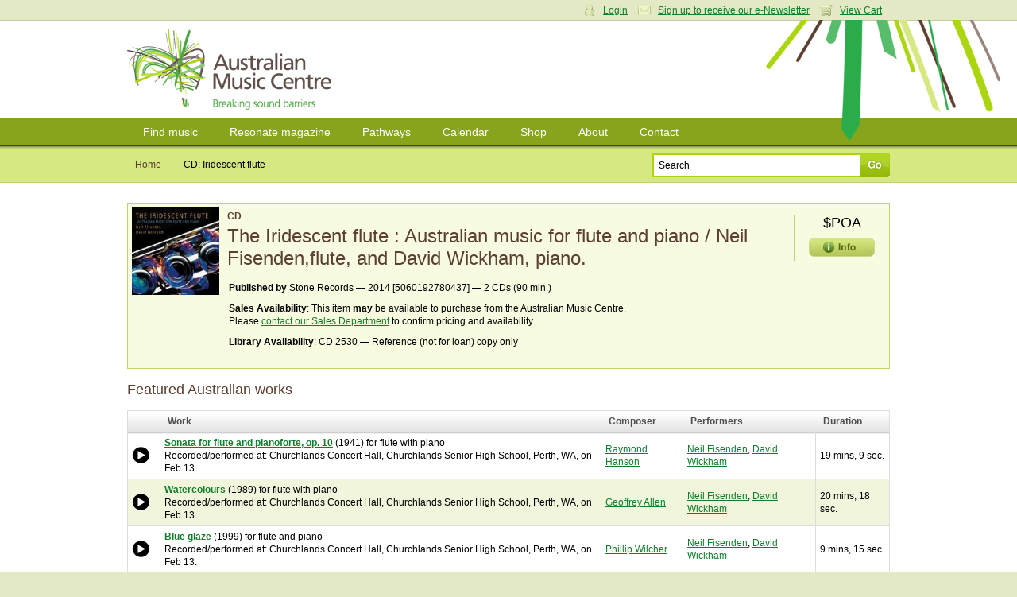

--- FILE ---
content_type: text/html; charset=utf-8
request_url: https://www.australianmusiccentre.com.au/product/the-iridescent-flute-australian-music-for-flute-and-piano
body_size: 7307
content:
<!doctype html>
<!--[if lt IE 7 ]> <html class="ie6"> <![endif]-->
<!--[if IE 7 ]>    <html class="ie7"> <![endif]-->
<!--[if IE 8 ]>    <html class="ie8"> <![endif]-->
<!--[if IE 9 ]>    <html class="ie9"> <![endif]-->
<!--[if (gt IE 9)|!(IE)]><!--> <html class=""> <!--<![endif]-->
<head>

    <meta http-equiv="Content-Type" content="text/html; charset=utf-8" />

    <meta name="title" content="CD: The Iridescent flute : Australian music for flute and piano / Neil Fisenden,flute, and David Wickham, piano. [2014] : Product : Australian Music Centre" />
<meta name="keywords" content="Iridescent flute,Australian music for flute and piano,Neil Fisenden,flute, and David Wickham, piano.,Stone Records,CD,Iridescent flute,Australian music for flute and piano,Neil Fisenden,flute, and David Wickham, piano.,Stone Records,5060192780437,Australian music" />
<meta name="description" content="CD: The Iridescent flute : Australian music for flute and piano / Neil Fisenden,flute, and David Wickham, piano. [2014] 2 CDs (90 min.)" />
<meta name="robots" content="index, follow" />
<meta name="language" content="en" />

    <title>CD: The Iridescent flute : Australian music for flute and piano / Neil Fisenden,flute, and David Wickham, piano. [2014] : Product : Australian Music Centre</title>

            <script type="text/javascript">

            //<![CDATA[

            amcfe = window.amcfe ? window.amcfe : {};
            amcfe.geoIP = window.amcfe.geoIP ? amcfe.geoIP : {};
            amcfe.geoIP.continentCode = 'NA';
            amcfe.geoIP.countryCode = 'US';
            amcfe.geoIP.regionCode = null;
            amcfe.geoIP.city = 'Columbus';

            // ]]>
        </script>

    <link rel="shortcut icon" href="/favicon.ico" />
    <link rel="apple-touch-icon" href="/touch-icon-iphone.png" />
    <link rel="apple-touch-icon" sizes="152x152" href="/touch-icon-ipad.png" />
    <link rel="apple-touch-icon" sizes="180x180" href="/touch-icon-iphone-retina.png" />
    <link rel="apple-touch-icon" sizes="167x167" href="/touch-icon-ipad-retina.png" />

    <script type="text/javascript" src="//awscdn.australianmusiccentre.com.au/lib/jquery/jquery-1.11.0.min.js"></script>
<script type="text/javascript" src="//awscdn.australianmusiccentre.com.au/lib/jquery/hoverIntent-r7.js"></script>
<script type="text/javascript" src="//awscdn.australianmusiccentre.com.au/lib/jquery/superfish-1.7.4.min.js"></script>
<script type="text/javascript" src="//awscdn.australianmusiccentre.com.au/lib/simple-lightbox/simple-lightbox.min.js"></script>
<script type="text/javascript" src="//ajax.googleapis.com/ajax/libs/swfobject/2.2/swfobject.js"></script>
<script type="text/javascript" src="/js/common110825.js"></script>
<script type="text/javascript" src="/js/countries.js"></script>
<script type="text/javascript" src="//awscdn.australianmusiccentre.com.au/lib/tiny_mce/4.8.4/tinymce.min.js"></script>
<script type="text/javascript" src="/js/productSuccess.js?v=1"></script>
<script type="text/javascript" src="//awscdn.australianmusiccentre.com.au/lib/jquery/jquery-ui-1.10.4.min.js"></script>
<script type="text/javascript" src="//www.google.com/recaptcha/api.js"></script>

    <link rel="stylesheet" type="text/css" media="screen" href="/css/main200416.css" />
<link rel="stylesheet" type="text/css" media="screen" href="https://awscdn.australianmusiccentre.com.au/lib/simple-lightbox/simplelightbox.css" />
<link rel="stylesheet" type="text/css" media="screen" href="https://awscdn.australianmusiccentre.com.au/lib/jquery/jquery-ui-1.10.4.min.css" />

    <!--<link rel="stylesheet" type="text/css" href="/css/print.css" media="print" />-->

    <!--[if IE]>

        <script type="text/javascript" src="/lib/jquery/jquery.corner.js"></script>

        <script type="text/javascript">

            $(document).ready(function()
            {

                // Rounded Corners for IE
                $(".corner").corner('5px');

            });

        </script>

        <link rel="stylesheet" href="/css/ie090519.css" media="screen, projection" type="text/css" />

    <![endif]-->

    <!--[if IE 6]>

        <script type="text/javascript" src="/js/DD_belatedPNG_0.0.7a-min.js"></script>

        <script type="text/javascript">
        //<![CDATA[

            DD_belatedPNG.fix('.png_bg', 'img', '#content');

        //]]>
        </script>

        <link rel="stylesheet" href="/css/ielte6091113.css" media="screen, projection" />

        
    <![endif]-->

    <script type="text/javascript">

        $(document).ready(function() {

            $("#quick_search_submit").mouseover(function() {

                $(this).attr({ src: '/images/bg-search-submit-sml-hover.gif' });

            }).mouseout(function() {

                $(this).attr({ src: '/images/bg-search-submit-sml.gif' });

            });

        });

    </script>

</head>

<body>
<!-- Global site tag (gtag.js) - Google Analytics -->
<script async src="https://www.googletagmanager.com/gtag/js?id=G-FCXT48SJBE"></script>
<script>
  window.dataLayer = window.dataLayer || [];
  function gtag(){dataLayer.push(arguments);}
  gtag('js', new Date());
  gtag('config', 'G-FCXT48SJBE');
  gtag('config', 'AW-10857586160');
</script>


    <ul id="access_options">

        <li><a href="#nav">Skip to navigation</a></li>
        <li><a href="#content">Skip to content</a></li>

    </ul>

    <div id="wrapper">

        <div id="login_cart">

            <div class="inner">

                
                <div class="col_6 col_first">

                    <h3>Login</h3>

                    <p>Enter your username and password</p>

                    <form action="https://www.australianmusiccentre.com.au/myaccount/login" method="post">

                        <p>
                            <input type="text" id="login_username" name="login[username]"/>
                        </p>

                        <p>
                            <input type="password" id="login_password" name="login[password]"/>
                        </p>

                        <p>
                            <input type="submit" class="submit" value="Login" />
                        </p>

                        <p>
                            <a href="/myaccount/loginreminder" title="Forgotten your username or password?">Forgotten your username or password?</a>
                        </p>

                    </form>

                </div>

                <div class="col_6 col_last">

                    <h3>Your Shopping Cart</h3>
                    <p>There are no items in your shopping cart.</p>
                </div>

                
                
                <p class="user_settings"><a href="#" class="login_trigger icon_account">Login</a> <a class="icon_email" href="/myaccount/signup">Sign up to receive our e-Newsletter</a> <a href="#" class="login_trigger icon_cart">View Cart</a></p>

                
            </div>

        </div>

        <div id="header">

            <div class="inner">

                
                <h1><a href="/" title="Australian Music Centre | Breaking Sound Barriers">Australian Music Centre | Breaking sound barriers</a></h1>

                
            </div>

        </div>

        
        <div id="nav">
        
            <ul class="inner sf-menu">

                <li><a href="/search" title="Find music">Find music</a>
                
                    <ul>

                        <li><a href="/introductions" title="Introductions to Australian music" class="first">Introductions to Australian music</a></li>
                        <li><a href="/artists" title="Represented artists" class="first">Represented artists</a></li>
                        <li><a href="/repertoirenavigator" title="Instrumentation navigator">Repertoire navigator</a></li>
                        <li><a href="/subjectnavigator" title="Subject navigator">Subject navigator</a></li>
						<li><a href="/prizes" title="Subject navigator">Prize &amp; award winners</a></li>
                    </ul>
                    
                </li>

                <li><a href="/resonate" title="Resonate magazine">Resonate magazine</a>
                
                    <ul>
                        
                        <li><a href="/resonate/news" title="News" class="first">News</a></li>
                        <!--li><a href="/resonate/reviews" title="Reviews">Reviews</a></li>-->
                        <li><a href="/resonate/blogs" title="Blogs">Blogs</a></li>
                        <li><a href="/resonate/features" title="Features">Features</a></li>
                        <li><a href="/resonate/opportunities" title="Opportunities">Opportunities</a></li>
                        <!--li><a href="/resonate/journal" title="Bi-annual journal">Bi-annual journal</a></li>-->
                        <li><a href="/resonate/about" title="About">About</a></li>

                        
                    </ul>
                    
                </li>
                
                        <li><a href="/guides/" title="Pathways">Pathways</a>
                
                    <ul>

                        <li><a href="/guides/students" title="for Students" class="first">for Students</a></li>
                        <li><a href="/guides/teachers" title="for Teachers">for Teachers</a></li>
                        <li><a href="/guides/performers" title="for Performers">for Performers</a></li>
                        <li><a href="/guides/composers-soundartists-improvisers" title="for Composers, improvisers &amp; sound artists">for Composers, improvisers &amp; sound artists</a></li>

                    </ul>
                    
                </li>
                
                <li><a href="/calendar" title="Calendar">Calendar</a>
                
                    <ul>
                    
                        <li><a href="/calendar" title="View calendar" class="first">View calendar</a></li>
                        <li><a href="/contribute/newEvent" title="Add an event">Add an event</a></li>
                        
                    </ul>
                    
                </li>
                
                <li><a href="/shop" title="Shop">Shop</a>
                
                    <ul>
                        
                        <li><a href="/shop/cds" title="CDs" class="first">CDs</a></li>
                        <li><a href="/shop/mp3s" title="Mp3s">MP3s</a></li>
                        <li><a href="/shop/digitalsheetmusic" title="Digital sheet music">Digital sheet music</a></li>
                        <li><a href="/shop/sheetmusic" title="Sheet music">Sheet music</a></li>
                        <li><a href="/shop/books" title="Books">Books</a></li>
                        <li><a href="/shop/education" title="Educational resources">Education resources</a></li>
                        <li><a href="/cart/" title="View cart">View cart</a></li>
                        
                    </ul>
                    
                </li>
                
                <li><a href="/about" title="About">About</a>
                
                    <ul>
                    
                        <li><a href="/about" title="About us">About us</a></li>
						<li><a href="/about/membership" title="Membership" class="first">Membership</a></li>
                        <li><a href="/about/library" title="Library">Library</a></li>      
                        <li><a href="/about/representation" title="Artist representation">Artist representation</a></li>
                        <li><a href="/about/projects" title="Projects, Awards">Projects and Awards</a></li>
                        <li><a href="/about/sponsors" title="Funding, sponsors &amp; Donors">Funding and Support</a></li>
						<li><a href="/myaccount/donation" title="Donate to the AMC">Donate to the AMC</a></li>
                        <li><a href="/about/websitedevelopment" title="About theis website">About this website</a></li>

                    </ul>
                    
                </li>

                <li><a href="/contact" title="Contact">Contact</a></li>
                
            </ul>
    
        </div>
        
        <hr class="hidden" />
        
            
        <div id="page_options">

            <div class="inner">

                <ul class="breadcrumbs">

                    <li><a href="/" title="Home">Home</a></li>
                    <li class="breadcrumb_current">CD: Iridescent flute</li>

                </ul>

                
            <form id="frm_quick_search" action="/search" method="get">
            
                <p>
                    <input type="text" id="quick_search_text" name="q" value="Search" />
                    <input type="image" src="/images/bg-search-submit-sml.gif" id="quick_search_submit" value="Go" />
                </p>
                
            </form>
            </div>

        </div>

        <div id="content">

            <div class="inner">
                <table class="product_highlight_box">
                    <tbody>
                        <tr>
                            <td class="product_image_cell">
                                <img width="110" alt="Iridescent flute" src="https://awscdn.australianmusiccentre.com.au/images/man_29924_1400029473_150w.jpg" />                            </td>
                            <td class="product_detail_cell">
                                <h3>CD</h3>
                                <h2>The Iridescent flute : Australian music for flute and piano / Neil Fisenden,flute, and David Wickham, piano.</h2>
                                <ul>


                                    
                                                                        <li>
                                        <strong>Published by</strong> Stone Records &mdash; 2014 [5060192780437]  &mdash; 2 CDs (90 min.)                                    </li>
                                    
                                    <li>
                                        <strong>Sales Availability</strong>: This item <strong>may</strong> be available to purchase from the Australian Music Centre.<br />Please <a href="/contact/salesenquiry">contact our Sales Department</a> to confirm pricing and availability.                                    </li>

                                    <li>
                                        <strong>Library Availability</strong>:
                                        CD 2530 &mdash; Reference (not for loan) copy only                                    </li>

                                    
                                </ul>
                            </td>
                            <td class="product_price_cell">
                                <div style="position:relative;">

                                                                            <p class="product_price" id="product_noprice">$POA</p>
                                        <p><img src="/images/bg-info.gif" alt="" class="info_pop trigger" id="price_trigger" /><p>
                                        <p class="bubble info_popup" id="priceinfo_popup" style="border:1px solid #E1E1E1;background-color:#fff;padding:5px;">This item <strong>may</strong> be available to purchase from the Australian Music Centre.<br />Please <a href="/contact/salesenquiry">contact our Sales Department</a> to confirm pricing and availability.</p>
                                                                    </div>
                            </td>
                        </tr>
                    </tbody>
                </table>


                                                        <div class="productExpressions sub_section">

                        <h3>Featured Australian works</h3>

                        <table class="track_listing">
                            <thead>
                                <tr>
                                    <th style="width:20px;">&nbsp;</th>
                                    <th>Work</th>
                                    <th>Composer</th>
                                    <th>Performers</th><th>Duration</th>                                </tr>
                            </thead>
                            <tbody>
                                                            
                                <tr class="track">
                                    <td>
                                                                                    <!-- Start audio sample -->
    		<div id="audioSampleContainer_15507" class="audioSampleContainer">
			<audio src="https://micnet-cdn-fm.s3-ap-southeast-2.amazonaws.com/aod/samples/ds_50718_15507.m4a" id="audioTag_15507"></audio>
			<div id="audioControl_15507"></div>
		</div>
        <script type="text/javascript">
			var a = document.getElementById('audioTag_15507');
			if (typeof a.canPlayType === 'function' && a.canPlayType('audio/mp4; codecs="mp4a.40.5"') != '') {
				var controller = (controller) ? controller : [];
				var audio = (audio) ? audio : [];
				controller[15507] = $('#audioControl_15507');
				audio[15507] = $(a);

				controller[15507].addClass('audioPlay');
				controller[15507].click(function(){
					var pauseRequest = controller[15507].hasClass('audioPause');

					var method = pauseRequest ? 'pause' : 'play';
					audio[15507].get(0)[method]();
					controller[15507].toggleClass('audioPlay',pauseRequest);
					controller[15507].toggleClass('audioPause',!pauseRequest);
				});
			}
			else {
				$('#audioTag_15507').html('');
				$('#audioControl_15507').html('');

				swfobject.embedSWF(
					'https://awscdn.australianmusiccentre.com.au/flash/miniplayer-aws.swf',
					'audioSampleContainer_15507',
					'23',
					'23',
					'9',
					null,
					{ song: 'ds_50718_15507.m4a' },
					{ allowFullScreen: false },
					{},
					function(e){
						if(!e.success && $.browser.msie){
							return false;
						}
					}
				);
			}
		</script>
        <!-- End audio sample -->
                                                                            </td>
                                    <td><strong><a href="/workversion/hanson-raymond-sonata-for-flute-and-pianoforte-op-10/15627">Sonata for flute and pianoforte, op. 10</a></strong> (1941) for flute with piano<br />Recorded/performed at: Churchlands Concert Hall, Churchlands Senior High School, Perth, WA, on Feb 13.</td>
                                    <td><a href="/artist/hanson-raymond">Raymond Hanson</a></td>
                                                                        <td><a href="/artist/fisenden-neil">Neil Fisenden</a>, <a href="/artist/wickham-david">David Wickham</a></td>
                                    <td>19 mins, 9 sec.</td>
                                                                                                                                            </tr>

                                                            
                                <tr class="track alt">
                                    <td>
                                                                                    <!-- Start audio sample -->
    		<div id="audioSampleContainer_15503" class="audioSampleContainer">
			<audio src="https://micnet-cdn-fm.s3-ap-southeast-2.amazonaws.com/aod/samples/ds_50719_15503.m4a" id="audioTag_15503"></audio>
			<div id="audioControl_15503"></div>
		</div>
        <script type="text/javascript">
			var a = document.getElementById('audioTag_15503');
			if (typeof a.canPlayType === 'function' && a.canPlayType('audio/mp4; codecs="mp4a.40.5"') != '') {
				var controller = (controller) ? controller : [];
				var audio = (audio) ? audio : [];
				controller[15503] = $('#audioControl_15503');
				audio[15503] = $(a);

				controller[15503].addClass('audioPlay');
				controller[15503].click(function(){
					var pauseRequest = controller[15503].hasClass('audioPause');

					var method = pauseRequest ? 'pause' : 'play';
					audio[15503].get(0)[method]();
					controller[15503].toggleClass('audioPlay',pauseRequest);
					controller[15503].toggleClass('audioPause',!pauseRequest);
				});
			}
			else {
				$('#audioTag_15503').html('');
				$('#audioControl_15503').html('');

				swfobject.embedSWF(
					'https://awscdn.australianmusiccentre.com.au/flash/miniplayer-aws.swf',
					'audioSampleContainer_15503',
					'23',
					'23',
					'9',
					null,
					{ song: 'ds_50719_15503.m4a' },
					{ allowFullScreen: false },
					{},
					function(e){
						if(!e.success && $.browser.msie){
							return false;
						}
					}
				);
			}
		</script>
        <!-- End audio sample -->
                                                                            </td>
                                    <td><strong><a href="/workversion/allen-geoffrey-watercolours/20481">Watercolours</a></strong> (1989) for flute with piano<br />Recorded/performed at: Churchlands Concert Hall, Churchlands Senior High School, Perth, WA, on Feb 13.</td>
                                    <td><a href="/artist/allen-geoffrey">Geoffrey Allen</a></td>
                                                                        <td><a href="/artist/fisenden-neil">Neil Fisenden</a>, <a href="/artist/wickham-david">David Wickham</a></td>
                                    <td>20 mins, 18 sec.</td>
                                                                                                                                            </tr>

                                                            
                                <tr class="track">
                                    <td>
                                                                                    <!-- Start audio sample -->
    		<div id="audioSampleContainer_15504" class="audioSampleContainer">
			<audio src="https://micnet-cdn-fm.s3-ap-southeast-2.amazonaws.com/aod/samples/ds_50720_15504.m4a" id="audioTag_15504"></audio>
			<div id="audioControl_15504"></div>
		</div>
        <script type="text/javascript">
			var a = document.getElementById('audioTag_15504');
			if (typeof a.canPlayType === 'function' && a.canPlayType('audio/mp4; codecs="mp4a.40.5"') != '') {
				var controller = (controller) ? controller : [];
				var audio = (audio) ? audio : [];
				controller[15504] = $('#audioControl_15504');
				audio[15504] = $(a);

				controller[15504].addClass('audioPlay');
				controller[15504].click(function(){
					var pauseRequest = controller[15504].hasClass('audioPause');

					var method = pauseRequest ? 'pause' : 'play';
					audio[15504].get(0)[method]();
					controller[15504].toggleClass('audioPlay',pauseRequest);
					controller[15504].toggleClass('audioPause',!pauseRequest);
				});
			}
			else {
				$('#audioTag_15504').html('');
				$('#audioControl_15504').html('');

				swfobject.embedSWF(
					'https://awscdn.australianmusiccentre.com.au/flash/miniplayer-aws.swf',
					'audioSampleContainer_15504',
					'23',
					'23',
					'9',
					null,
					{ song: 'ds_50720_15504.m4a' },
					{ allowFullScreen: false },
					{},
					function(e){
						if(!e.success && $.browser.msie){
							return false;
						}
					}
				);
			}
		</script>
        <!-- End audio sample -->
                                                                            </td>
                                    <td><strong><a href="/workversion/wilcher-phillip-blue-glaze/11334">Blue glaze</a></strong> (1999) for flute and piano<br />Recorded/performed at: Churchlands Concert Hall, Churchlands Senior High School, Perth, WA, on Feb 13.</td>
                                    <td><a href="/artist/wilcher-phillip">Phillip Wilcher</a></td>
                                                                        <td><a href="/artist/fisenden-neil">Neil Fisenden</a>, <a href="/artist/wickham-david">David Wickham</a></td>
                                    <td>9 mins, 15 sec.</td>
                                                                                                                                            </tr>

                                                            
                                <tr class="track alt">
                                    <td>
                                                                                    <!-- Start audio sample -->
    		<div id="audioSampleContainer_15505" class="audioSampleContainer">
			<audio src="https://micnet-cdn-fm.s3-ap-southeast-2.amazonaws.com/aod/samples/ds_50721_15505.m4a" id="audioTag_15505"></audio>
			<div id="audioControl_15505"></div>
		</div>
        <script type="text/javascript">
			var a = document.getElementById('audioTag_15505');
			if (typeof a.canPlayType === 'function' && a.canPlayType('audio/mp4; codecs="mp4a.40.5"') != '') {
				var controller = (controller) ? controller : [];
				var audio = (audio) ? audio : [];
				controller[15505] = $('#audioControl_15505');
				audio[15505] = $(a);

				controller[15505].addClass('audioPlay');
				controller[15505].click(function(){
					var pauseRequest = controller[15505].hasClass('audioPause');

					var method = pauseRequest ? 'pause' : 'play';
					audio[15505].get(0)[method]();
					controller[15505].toggleClass('audioPlay',pauseRequest);
					controller[15505].toggleClass('audioPause',!pauseRequest);
				});
			}
			else {
				$('#audioTag_15505').html('');
				$('#audioControl_15505').html('');

				swfobject.embedSWF(
					'https://awscdn.australianmusiccentre.com.au/flash/miniplayer-aws.swf',
					'audioSampleContainer_15505',
					'23',
					'23',
					'9',
					null,
					{ song: 'ds_50721_15505.m4a' },
					{ allowFullScreen: false },
					{},
					function(e){
						if(!e.success && $.browser.msie){
							return false;
						}
					}
				);
			}
		</script>
        <!-- End audio sample -->
                                                                            </td>
                                    <td><strong><a href="/workversion/wilcher-phillip-idle-voyce/13761">An Idle voyce</a></strong> (2004) flute and piano<br />Recorded/performed at: Churchlands Concert Hall, Churchlands Senior High School, Perth, WA, on Feb 13.</td>
                                    <td><a href="/artist/wilcher-phillip">Phillip Wilcher</a></td>
                                                                        <td><a href="/artist/fisenden-neil">Neil Fisenden</a>, <a href="/artist/wickham-david">David Wickham</a></td>
                                    <td>2 mins, 46 sec.</td>
                                                                                                                                            </tr>

                                                            
                                <tr class="track">
                                    <td>
                                                                                    <!-- Start audio sample -->
    		<div id="audioSampleContainer_15506" class="audioSampleContainer">
			<audio src="https://micnet-cdn-fm.s3-ap-southeast-2.amazonaws.com/aod/samples/ds_50722_15506.m4a" id="audioTag_15506"></audio>
			<div id="audioControl_15506"></div>
		</div>
        <script type="text/javascript">
			var a = document.getElementById('audioTag_15506');
			if (typeof a.canPlayType === 'function' && a.canPlayType('audio/mp4; codecs="mp4a.40.5"') != '') {
				var controller = (controller) ? controller : [];
				var audio = (audio) ? audio : [];
				controller[15506] = $('#audioControl_15506');
				audio[15506] = $(a);

				controller[15506].addClass('audioPlay');
				controller[15506].click(function(){
					var pauseRequest = controller[15506].hasClass('audioPause');

					var method = pauseRequest ? 'pause' : 'play';
					audio[15506].get(0)[method]();
					controller[15506].toggleClass('audioPlay',pauseRequest);
					controller[15506].toggleClass('audioPause',!pauseRequest);
				});
			}
			else {
				$('#audioTag_15506').html('');
				$('#audioControl_15506').html('');

				swfobject.embedSWF(
					'https://awscdn.australianmusiccentre.com.au/flash/miniplayer-aws.swf',
					'audioSampleContainer_15506',
					'23',
					'23',
					'9',
					null,
					{ song: 'ds_50722_15506.m4a' },
					{ allowFullScreen: false },
					{},
					function(e){
						if(!e.success && $.browser.msie){
							return false;
						}
					}
				);
			}
		</script>
        <!-- End audio sample -->
                                                                            </td>
                                    <td><strong><a href="/workversion/allen-geoffrey-sonata-for-flute-and-piano-op-56/13826">Sonata for flute and piano, op. 56</a></strong> (2004) for flute with piano<br />Recorded/performed at: Churchlands Concert Hall, Churchlands Senior High School, Perth, WA, on Feb 13.</td>
                                    <td><a href="/artist/allen-geoffrey">Geoffrey Allen</a></td>
                                                                        <td><a href="/artist/fisenden-neil">Neil Fisenden</a>, <a href="/artist/wickham-david">David Wickham</a></td>
                                    <td>15 mins, 22 sec.</td>
                                                                                                                                            </tr>

                                                            
                                <tr class="track alt">
                                    <td>
                                                                                    <!-- Start audio sample -->
    		<div id="audioSampleContainer_15508" class="audioSampleContainer">
			<audio src="https://micnet-cdn-fm.s3-ap-southeast-2.amazonaws.com/aod/samples/ds_50723_15508.m4a" id="audioTag_15508"></audio>
			<div id="audioControl_15508"></div>
		</div>
        <script type="text/javascript">
			var a = document.getElementById('audioTag_15508');
			if (typeof a.canPlayType === 'function' && a.canPlayType('audio/mp4; codecs="mp4a.40.5"') != '') {
				var controller = (controller) ? controller : [];
				var audio = (audio) ? audio : [];
				controller[15508] = $('#audioControl_15508');
				audio[15508] = $(a);

				controller[15508].addClass('audioPlay');
				controller[15508].click(function(){
					var pauseRequest = controller[15508].hasClass('audioPause');

					var method = pauseRequest ? 'pause' : 'play';
					audio[15508].get(0)[method]();
					controller[15508].toggleClass('audioPlay',pauseRequest);
					controller[15508].toggleClass('audioPause',!pauseRequest);
				});
			}
			else {
				$('#audioTag_15508').html('');
				$('#audioControl_15508').html('');

				swfobject.embedSWF(
					'https://awscdn.australianmusiccentre.com.au/flash/miniplayer-aws.swf',
					'audioSampleContainer_15508',
					'23',
					'23',
					'9',
					null,
					{ song: 'ds_50723_15508.m4a' },
					{ allowFullScreen: false },
					{},
					function(e){
						if(!e.success && $.browser.msie){
							return false;
						}
					}
				);
			}
		</script>
        <!-- End audio sample -->
                                                                            </td>
                                    <td><strong><a href="/workversion/howlett-may-exhibits/29609">Exhibits</a></strong> (1992) a suite for flute, piano and optional cello<br />Recorded/performed at: Churchlands Concert Hall, Churchlands Senior High School, Perth, WA, on Feb 13.</td>
                                    <td><a href="/artist/howlett-may">May Howlett</a></td>
                                                                        <td><a href="/artist/fisenden-neil">Neil Fisenden</a>, <a href="/artist/wickham-david">David Wickham</a></td>
                                    <td>10 mins, 23 sec.</td>
                                                                                                                                            </tr>

                                                            
                                <tr class="track">
                                    <td>
                                                                                    <!-- Start audio sample -->
    		<div id="audioSampleContainer_15509" class="audioSampleContainer">
			<audio src="https://micnet-cdn-fm.s3-ap-southeast-2.amazonaws.com/aod/samples/ds_50724_15509.m4a" id="audioTag_15509"></audio>
			<div id="audioControl_15509"></div>
		</div>
        <script type="text/javascript">
			var a = document.getElementById('audioTag_15509');
			if (typeof a.canPlayType === 'function' && a.canPlayType('audio/mp4; codecs="mp4a.40.5"') != '') {
				var controller = (controller) ? controller : [];
				var audio = (audio) ? audio : [];
				controller[15509] = $('#audioControl_15509');
				audio[15509] = $(a);

				controller[15509].addClass('audioPlay');
				controller[15509].click(function(){
					var pauseRequest = controller[15509].hasClass('audioPause');

					var method = pauseRequest ? 'pause' : 'play';
					audio[15509].get(0)[method]();
					controller[15509].toggleClass('audioPlay',pauseRequest);
					controller[15509].toggleClass('audioPause',!pauseRequest);
				});
			}
			else {
				$('#audioTag_15509').html('');
				$('#audioControl_15509').html('');

				swfobject.embedSWF(
					'https://awscdn.australianmusiccentre.com.au/flash/miniplayer-aws.swf',
					'audioSampleContainer_15509',
					'23',
					'23',
					'9',
					null,
					{ song: 'ds_50724_15509.m4a' },
					{ allowFullScreen: false },
					{},
					function(e){
						if(!e.success && $.browser.msie){
							return false;
						}
					}
				);
			}
		</script>
        <!-- End audio sample -->
                                                                            </td>
                                    <td><strong><a href="/workversion/ghandar-ann-iridescences/10332">Iridescences</a></strong> (1998) for flute with piano<br />Recorded/performed at: Churchlands Concert Hall, Churchlands Senior High School, Perth, WA, on Feb 13.</td>
                                    <td><a href="/artist/ghandar-ann">Ann Ghandar</a></td>
                                                                        <td><a href="/artist/fisenden-neil">Neil Fisenden</a>, <a href="/artist/wickham-david">David Wickham</a></td>
                                    <td>9 mins, 15 sec.</td>
                                                                                                                                            </tr>

                                                            
                                <tr class="track alt">
                                    <td>
                                                                                    <!-- Start audio sample -->
    		<div id="audioSampleContainer_15510" class="audioSampleContainer">
			<audio src="https://micnet-cdn-fm.s3-ap-southeast-2.amazonaws.com/aod/samples/ds_50725_15510.m4a" id="audioTag_15510"></audio>
			<div id="audioControl_15510"></div>
		</div>
        <script type="text/javascript">
			var a = document.getElementById('audioTag_15510');
			if (typeof a.canPlayType === 'function' && a.canPlayType('audio/mp4; codecs="mp4a.40.5"') != '') {
				var controller = (controller) ? controller : [];
				var audio = (audio) ? audio : [];
				controller[15510] = $('#audioControl_15510');
				audio[15510] = $(a);

				controller[15510].addClass('audioPlay');
				controller[15510].click(function(){
					var pauseRequest = controller[15510].hasClass('audioPause');

					var method = pauseRequest ? 'pause' : 'play';
					audio[15510].get(0)[method]();
					controller[15510].toggleClass('audioPlay',pauseRequest);
					controller[15510].toggleClass('audioPause',!pauseRequest);
				});
			}
			else {
				$('#audioTag_15510').html('');
				$('#audioControl_15510').html('');

				swfobject.embedSWF(
					'https://awscdn.australianmusiccentre.com.au/flash/miniplayer-aws.swf',
					'audioSampleContainer_15510',
					'23',
					'23',
					'9',
					null,
					{ song: 'ds_50725_15510.m4a' },
					{ allowFullScreen: false },
					{},
					function(e){
						if(!e.success && $.browser.msie){
							return false;
						}
					}
				);
			}
		</script>
        <!-- End audio sample -->
                                                                            </td>
                                    <td><strong><a href="/workversion/paviour-paul-elstow-suite/26699">Elstow suite</a></strong> (2012) for flute and piano<br />Recorded/performed at: Churchlands Concert Hall, Churchlands Senior High School, Perth, WA, on Feb 13.</td>
                                    <td><a href="/artist/paviour-paul">Paul Paviour</a></td>
                                                                        <td><a href="/artist/fisenden-neil">Neil Fisenden</a>, <a href="/artist/wickham-david">David Wickham</a></td>
                                    <td>7 mins, 47 sec.</td>
                                                                                                                                            </tr>

                            
                        </tbody>
                    </table>

                    
                    </div>
                    
                <div class="sub_section"><h3>Product details</h3><p><strong>Duration</strong>: 90 min.</p><p>CD booklet includes program notes.</p></div>


                <div class="sub_section"><h3>Related products</h3><p style="float:left;width:17%;padding:10px;text-align:center;"><a href="/product/iridescences-for-flute-and-piano"><img height="80" width="80" alt="Iridescences" src="https://awscdn.australianmusiccentre.com.au/images/pub_3.jpg" /></a><br />Score & Part: <a href="/product/iridescences-for-flute-and-piano">Iridescences : for flute and piano / by Ann Ghandar.</a></p><p style="float:left;width:17%;padding:10px;text-align:center;"><a href="/product/sonata-for-flute-and-piano-7"><img height="80" width="80" alt="Sonata for flute and piano" src="https://awscdn.australianmusiccentre.com.au/images/pub_3.jpg" /></a><br />Score & Part: <a href="/product/sonata-for-flute-and-piano-7">Sonata for flute and piano / by Geoffrey Allen.</a></p><p style="float:left;width:17%;padding:10px;text-align:center;"><a href="/product/celebrating-may"><img width="80" height="80" alt="Celebrating May" src="https://awscdn.australianmusiccentre.com.au/images/man_34415_1422334672_150w.jpg" /></a><br />CD: <a href="/product/celebrating-may">Celebrating May / music by May Howlett.</a></p><p style="float:left;width:17%;padding:10px;text-align:center;"><a href="/product/from-a-bridge-of-dreams"><img width="80" height="80" alt="From a bridge of dreams" src="https://awscdn.australianmusiccentre.com.au/images/man_19764_150w.JPG" /></a><br />CD: <a href="/product/from-a-bridge-of-dreams">From a bridge of dreams / Emma Knott: flute, David Miller: piano</a></p><p style="float:left;width:17%;padding:10px;text-align:center;"><a href="/product/dancing-shadows-the-music-of-miriam-hyde-for-flute-and-piano"><img width="80" height="80" alt="Dancing shadows" src="https://awscdn.australianmusiccentre.com.au/images/man_34293_1542763168_1x1_150x150.jpg" /></a><br />CD: <a href="/product/dancing-shadows-the-music-of-miriam-hyde-for-flute-and-piano">Dancing shadows : the music of Miriam Hyde for flute and piano / Bridget Bolliger flute, Andrew West piano, Gerard Maguire reader.</a></p><div class="clear"></div></div>

                
                
                <hr />

                <div class="product_reviews">

                        
        <div id="work_reviews" class="col_6 col_first">
        
            <h3>User reviews</h3>
            
                        
            <p>Be the first to share your thoughts, opinions and insights about this item.</p>
            
                        
                        
            <p>To post a comment please <a href="/myaccount/login">login</a></p>
            
                        
                        
                
        </div>

                </div>

            </div>

        </div>

            
    
        <hr class="hidden" />
        
        <div id="footer">
        
            <div class="inner">
        
                <dl class="first">
                
                    <dt><a href="/search" title="Find music">Find music</a></dt>
                        
                    <dd><a href="/artists" title="Represented artists">Artists</a></dd><dd><a href="/repertoirenavigator" title="Instrumentation navigator">Instrumentations</a></dd>
					<dd><a href="/introductions" title="Introductions to Australian music" class="first">Introductions</a></dd>
                    <dd><a href="/subjectnavigator" title="Subject navigator">Subjects</a></dd>
                    
        
                </dl>
                
                <dl>
                
                    <dt><a href="/resonate" title="Resonate magazine">Magazine</a></dt>
        
                    <dd><a href="/resonate/news" title="News" class="first">News</a></dd>
                    <!--dd><a href="/resonate/reviews" title="Reviews">Reviews</a></dd>-->
                    <dd><a href="/resonate/blogs" title="Blogs">Blogs</a></dd>
                    <dd><a href="/resonate/features" title="Features">Features</a></dd>
                    <dd><a href="/resonate/opportunities" title="Opportunities">Opportunities</a></dd>
                    <!--dd><a href="/resonate/journal" title="Bi-annual journal">Journal</a></dd>-->
                    <dd><a href="/resonate/about" title="About">About</a></dd>
                </dl>
        
                <dl>
                
                    <dt><a href="/guides/" title="Pathways">Pathways</a></dt>
                    
                    <dd><a href="/guides/students" title="for Students" class="first">Students</a></dd>
                    <dd><a href="/guides/teachers" title="for Teachers">Teachers</a></dd>
                    <dd><a href="/guides/performers" title="for Performers">Performers</a></dd>
                    <dd><a href="/guides/composers-soundartists-improvisers" title="for Composers, improvisers &amp; sound artists">Composers</a></dd>
                    <dd><a href="/guides/composers-soundartists-improvisers" title="for Composers, improvisers &amp; sound artists">Improvisers</a></dd>
                    <dd><a href="/guides/composers-soundartists-improvisers" title="for Composers, improvisers &amp; sound artists">Sound artists</a></dd>
                    <!--dd><a href="/guides/" title="Introductions to Australian music">Introductions</a></dd>-->
        
                </dl>
        
                <dl>
        
                    <dt><a href="/calendar/" title="Calendar">Calendar</a></dt>
        
                    <dd><a href="/calendar/" title="View calendar" class="first">View calendar</a></dd>
                    <dd><a href="/contribute/newEvent" title="Add an event">Add event</a></dd>
        
                </dl>
                
                <dl>
                
                    <dt><a href="/shop" title="Shop">Shop</a></dt>
                    
                    <dd><a href="/shop/cds" title="CDs" class="first">CDs</a></dd>
                    <dd><a href="/shop/mp3s" title="Mp3s">MP3s</a></dd>
                    <dd><a href="/shop/digitalsheetmusic" title="Digital sheet music">Digital sheet music</a></dd>
                    <dd><a href="/shop/sheetmusic" title="Sheet music">Sheet music</a></dd>
                    <dd><a href="/shop/books" title="Books">Books</a></dd>
                    <dd><a href="/shop/education" title="Educational resources">Education resources</a></dd>
                    <dd><a href="/cart/" title="View cart">View cart</a></dd>
                    
                </dl>
                
                <dl class="last">
                
                    <dt><a href="/about" title="About">About</a></dt>
        
                    <dd><a href="/about" title="About the AMC" class="first">About Us</a></dd>
                    <dd><a href="/about/projects" title="Projects &amp; awards">Projects and Awards</a></dd>
                    <dd><a href="/about/publishing" title="Publishing">Publishing</a></dd>
                    <dd><a href="/about/representation" title="Artist representation">Representation</a></dd>
                    <dd><a href="/about/library" title="Library">Library</a></dd>
                    <dd><a href="/about/membership" title="Membership">Membership</a></dd>
                    <dd><a href="/about/sponsors" title="Sponsors &amp; Donors">Funding, Sponsors, and Donors</a></dd>
                   
                    
        
                </dl>
                
                <div class="overflow clear">
					
				
    
                    <p class="left">
						The Australian Music Centre acknowledges First Nations people as the Traditional Owners and sovereign custodians of the lands on which we work and live.
We recognise their continuing connection to Country and their respective nations across this continent and pay our respects to their Elders past and present.<br><br>
                        All content &copy; 2026 Australian Music Centre Ltd | ABN 52 001 250 595<br />
                        All prices are in Australian dollars and are inclusive of GST<br />
                        Ph +61 2 9174 6200 | <a href="/about/terms">Terms &amp; conditions</a> | <a href="/about/privacy">Privacy policy</a>                    </p>
                    
                    <p class="right" style="margin-top:10px;">
                    
                        <a href="http://www.iamic.net" id="logo-iamic" title="IAMIC">IAMIC</a>
                        <a href="http://www.iscm.org" id="logo-iscm" title="ISCM">ISCM</a>
                        
                    </p>
                    
                </div>
                
            </div>
        
        </div>
        
    </div>
    
    <span id="page_bg" class="png_bg">&nbsp;</span>

</body>
</html>